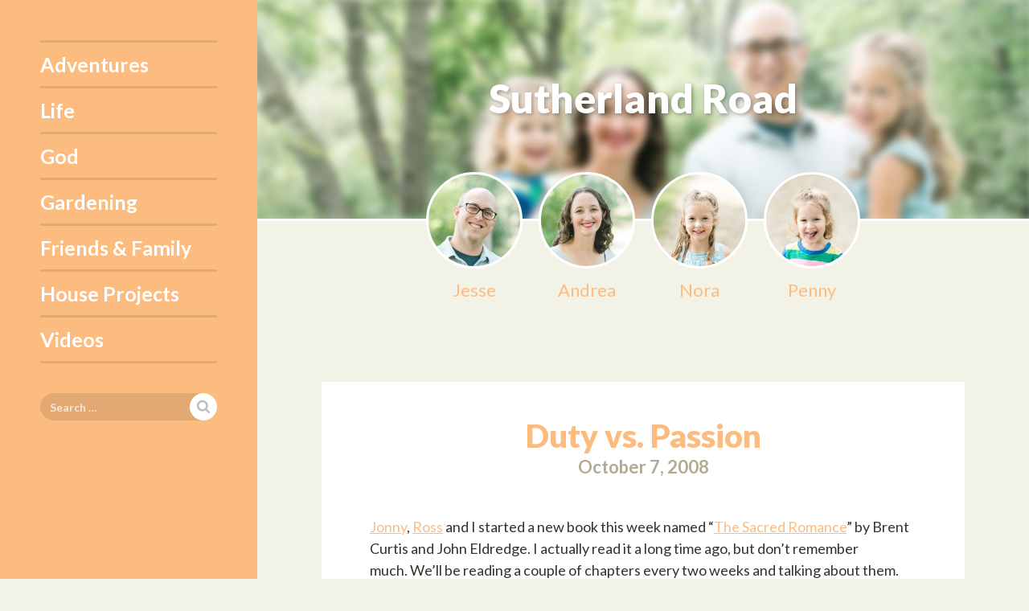

--- FILE ---
content_type: text/html; charset=UTF-8
request_url: https://sutherlandroad.com/2008/10/duty-vs-passion/
body_size: 8072
content:
<!DOCTYPE html>
<html lang="en-US">
<head>
<meta charset="UTF-8">
<meta name="viewport" content="width=device-width, initial-scale=1">
<link rel="profile" href="http://gmpg.org/xfn/11">
<link rel="pingback" href="https://sutherlandroad.com/xmlrpc.php">

<meta name='robots' content='index, follow, max-image-preview:large, max-snippet:-1, max-video-preview:-1' />
	<style>img:is([sizes="auto" i], [sizes^="auto," i]) { contain-intrinsic-size: 3000px 1500px }</style>
	
	<!-- This site is optimized with the Yoast SEO plugin v24.2 - https://yoast.com/wordpress/plugins/seo/ -->
	<title>Duty vs. Passion - Sutherland Road</title>
	<link rel="canonical" href="https://sutherlandroad.com/2008/10/duty-vs-passion/" />
	<meta property="og:locale" content="en_US" />
	<meta property="og:type" content="article" />
	<meta property="og:title" content="Duty vs. Passion - Sutherland Road" />
	<meta property="og:description" content="Jonny, Ross and I started a new book this week named &#8220;The Sacred Romance&#8221; by Brent Curtis and John Eldredge. I actually read it a long time ago, but don&#8217;t remember much. We&#8217;ll be reading a couple of chapters every two weeks and talking about them. Should be a good time. Our discussion last night centered around..." />
	<meta property="og:url" content="https://sutherlandroad.com/2008/10/duty-vs-passion/" />
	<meta property="og:site_name" content="Sutherland Road" />
	<meta property="article:published_time" content="2008-10-08T01:12:18+00:00" />
	<meta name="author" content="Jesse" />
	<meta name="twitter:card" content="summary_large_image" />
	<meta name="twitter:label1" content="Written by" />
	<meta name="twitter:data1" content="Jesse" />
	<meta name="twitter:label2" content="Est. reading time" />
	<meta name="twitter:data2" content="2 minutes" />
	<script type="application/ld+json" class="yoast-schema-graph">{"@context":"https://schema.org","@graph":[{"@type":"WebPage","@id":"https://sutherlandroad.com/2008/10/duty-vs-passion/","url":"https://sutherlandroad.com/2008/10/duty-vs-passion/","name":"Duty vs. Passion - Sutherland Road","isPartOf":{"@id":"https://sutherlandroad.com/#website"},"datePublished":"2008-10-08T01:12:18+00:00","dateModified":"2008-10-08T01:12:18+00:00","author":{"@id":"https://sutherlandroad.com/#/schema/person/df7444e8d6ead273fa16ef235dac24f4"},"breadcrumb":{"@id":"https://sutherlandroad.com/2008/10/duty-vs-passion/#breadcrumb"},"inLanguage":"en-US","potentialAction":[{"@type":"ReadAction","target":["https://sutherlandroad.com/2008/10/duty-vs-passion/"]}]},{"@type":"BreadcrumbList","@id":"https://sutherlandroad.com/2008/10/duty-vs-passion/#breadcrumb","itemListElement":[{"@type":"ListItem","position":1,"name":"Home","item":"https://sutherlandroad.com/"},{"@type":"ListItem","position":2,"name":"Duty vs. Passion"}]},{"@type":"WebSite","@id":"https://sutherlandroad.com/#website","url":"https://sutherlandroad.com/","name":"Sutherland Road","description":"Detours and Adventures","potentialAction":[{"@type":"SearchAction","target":{"@type":"EntryPoint","urlTemplate":"https://sutherlandroad.com/?s={search_term_string}"},"query-input":{"@type":"PropertyValueSpecification","valueRequired":true,"valueName":"search_term_string"}}],"inLanguage":"en-US"},{"@type":"Person","@id":"https://sutherlandroad.com/#/schema/person/df7444e8d6ead273fa16ef235dac24f4","name":"Jesse","image":{"@type":"ImageObject","inLanguage":"en-US","@id":"https://sutherlandroad.com/#/schema/person/image/","url":"https://secure.gravatar.com/avatar/8c5ae405799d7212b79de5107f338155?s=96&d=mm&r=g","contentUrl":"https://secure.gravatar.com/avatar/8c5ae405799d7212b79de5107f338155?s=96&d=mm&r=g","caption":"Jesse"},"sameAs":["https://jessesutherland.com/"],"url":"https://sutherlandroad.com/author/jesse/"}]}</script>
	<!-- / Yoast SEO plugin. -->


<link rel='dns-prefetch' href='//fonts.googleapis.com' />
<link rel="alternate" type="application/rss+xml" title="Sutherland Road &raquo; Feed" href="https://sutherlandroad.com/feed/" />
<link rel="alternate" type="application/rss+xml" title="Sutherland Road &raquo; Comments Feed" href="https://sutherlandroad.com/comments/feed/" />
<script type="text/javascript">
/* <![CDATA[ */
window._wpemojiSettings = {"baseUrl":"https:\/\/s.w.org\/images\/core\/emoji\/15.0.3\/72x72\/","ext":".png","svgUrl":"https:\/\/s.w.org\/images\/core\/emoji\/15.0.3\/svg\/","svgExt":".svg","source":{"concatemoji":"https:\/\/sutherlandroad.com\/wp-includes\/js\/wp-emoji-release.min.js?ver=6.7.4"}};
/*! This file is auto-generated */
!function(i,n){var o,s,e;function c(e){try{var t={supportTests:e,timestamp:(new Date).valueOf()};sessionStorage.setItem(o,JSON.stringify(t))}catch(e){}}function p(e,t,n){e.clearRect(0,0,e.canvas.width,e.canvas.height),e.fillText(t,0,0);var t=new Uint32Array(e.getImageData(0,0,e.canvas.width,e.canvas.height).data),r=(e.clearRect(0,0,e.canvas.width,e.canvas.height),e.fillText(n,0,0),new Uint32Array(e.getImageData(0,0,e.canvas.width,e.canvas.height).data));return t.every(function(e,t){return e===r[t]})}function u(e,t,n){switch(t){case"flag":return n(e,"\ud83c\udff3\ufe0f\u200d\u26a7\ufe0f","\ud83c\udff3\ufe0f\u200b\u26a7\ufe0f")?!1:!n(e,"\ud83c\uddfa\ud83c\uddf3","\ud83c\uddfa\u200b\ud83c\uddf3")&&!n(e,"\ud83c\udff4\udb40\udc67\udb40\udc62\udb40\udc65\udb40\udc6e\udb40\udc67\udb40\udc7f","\ud83c\udff4\u200b\udb40\udc67\u200b\udb40\udc62\u200b\udb40\udc65\u200b\udb40\udc6e\u200b\udb40\udc67\u200b\udb40\udc7f");case"emoji":return!n(e,"\ud83d\udc26\u200d\u2b1b","\ud83d\udc26\u200b\u2b1b")}return!1}function f(e,t,n){var r="undefined"!=typeof WorkerGlobalScope&&self instanceof WorkerGlobalScope?new OffscreenCanvas(300,150):i.createElement("canvas"),a=r.getContext("2d",{willReadFrequently:!0}),o=(a.textBaseline="top",a.font="600 32px Arial",{});return e.forEach(function(e){o[e]=t(a,e,n)}),o}function t(e){var t=i.createElement("script");t.src=e,t.defer=!0,i.head.appendChild(t)}"undefined"!=typeof Promise&&(o="wpEmojiSettingsSupports",s=["flag","emoji"],n.supports={everything:!0,everythingExceptFlag:!0},e=new Promise(function(e){i.addEventListener("DOMContentLoaded",e,{once:!0})}),new Promise(function(t){var n=function(){try{var e=JSON.parse(sessionStorage.getItem(o));if("object"==typeof e&&"number"==typeof e.timestamp&&(new Date).valueOf()<e.timestamp+604800&&"object"==typeof e.supportTests)return e.supportTests}catch(e){}return null}();if(!n){if("undefined"!=typeof Worker&&"undefined"!=typeof OffscreenCanvas&&"undefined"!=typeof URL&&URL.createObjectURL&&"undefined"!=typeof Blob)try{var e="postMessage("+f.toString()+"("+[JSON.stringify(s),u.toString(),p.toString()].join(",")+"));",r=new Blob([e],{type:"text/javascript"}),a=new Worker(URL.createObjectURL(r),{name:"wpTestEmojiSupports"});return void(a.onmessage=function(e){c(n=e.data),a.terminate(),t(n)})}catch(e){}c(n=f(s,u,p))}t(n)}).then(function(e){for(var t in e)n.supports[t]=e[t],n.supports.everything=n.supports.everything&&n.supports[t],"flag"!==t&&(n.supports.everythingExceptFlag=n.supports.everythingExceptFlag&&n.supports[t]);n.supports.everythingExceptFlag=n.supports.everythingExceptFlag&&!n.supports.flag,n.DOMReady=!1,n.readyCallback=function(){n.DOMReady=!0}}).then(function(){return e}).then(function(){var e;n.supports.everything||(n.readyCallback(),(e=n.source||{}).concatemoji?t(e.concatemoji):e.wpemoji&&e.twemoji&&(t(e.twemoji),t(e.wpemoji)))}))}((window,document),window._wpemojiSettings);
/* ]]> */
</script>
<style id='wp-emoji-styles-inline-css' type='text/css'>

	img.wp-smiley, img.emoji {
		display: inline !important;
		border: none !important;
		box-shadow: none !important;
		height: 1em !important;
		width: 1em !important;
		margin: 0 0.07em !important;
		vertical-align: -0.1em !important;
		background: none !important;
		padding: 0 !important;
	}
</style>
<link rel='stylesheet' id='wp-block-library-css' href='https://sutherlandroad.com/wp-includes/css/dist/block-library/style.min.css?ver=6.7.4' type='text/css' media='all' />
<style id='classic-theme-styles-inline-css' type='text/css'>
/*! This file is auto-generated */
.wp-block-button__link{color:#fff;background-color:#32373c;border-radius:9999px;box-shadow:none;text-decoration:none;padding:calc(.667em + 2px) calc(1.333em + 2px);font-size:1.125em}.wp-block-file__button{background:#32373c;color:#fff;text-decoration:none}
</style>
<style id='global-styles-inline-css' type='text/css'>
:root{--wp--preset--aspect-ratio--square: 1;--wp--preset--aspect-ratio--4-3: 4/3;--wp--preset--aspect-ratio--3-4: 3/4;--wp--preset--aspect-ratio--3-2: 3/2;--wp--preset--aspect-ratio--2-3: 2/3;--wp--preset--aspect-ratio--16-9: 16/9;--wp--preset--aspect-ratio--9-16: 9/16;--wp--preset--color--black: #000000;--wp--preset--color--cyan-bluish-gray: #abb8c3;--wp--preset--color--white: #ffffff;--wp--preset--color--pale-pink: #f78da7;--wp--preset--color--vivid-red: #cf2e2e;--wp--preset--color--luminous-vivid-orange: #ff6900;--wp--preset--color--luminous-vivid-amber: #fcb900;--wp--preset--color--light-green-cyan: #7bdcb5;--wp--preset--color--vivid-green-cyan: #00d084;--wp--preset--color--pale-cyan-blue: #8ed1fc;--wp--preset--color--vivid-cyan-blue: #0693e3;--wp--preset--color--vivid-purple: #9b51e0;--wp--preset--gradient--vivid-cyan-blue-to-vivid-purple: linear-gradient(135deg,rgba(6,147,227,1) 0%,rgb(155,81,224) 100%);--wp--preset--gradient--light-green-cyan-to-vivid-green-cyan: linear-gradient(135deg,rgb(122,220,180) 0%,rgb(0,208,130) 100%);--wp--preset--gradient--luminous-vivid-amber-to-luminous-vivid-orange: linear-gradient(135deg,rgba(252,185,0,1) 0%,rgba(255,105,0,1) 100%);--wp--preset--gradient--luminous-vivid-orange-to-vivid-red: linear-gradient(135deg,rgba(255,105,0,1) 0%,rgb(207,46,46) 100%);--wp--preset--gradient--very-light-gray-to-cyan-bluish-gray: linear-gradient(135deg,rgb(238,238,238) 0%,rgb(169,184,195) 100%);--wp--preset--gradient--cool-to-warm-spectrum: linear-gradient(135deg,rgb(74,234,220) 0%,rgb(151,120,209) 20%,rgb(207,42,186) 40%,rgb(238,44,130) 60%,rgb(251,105,98) 80%,rgb(254,248,76) 100%);--wp--preset--gradient--blush-light-purple: linear-gradient(135deg,rgb(255,206,236) 0%,rgb(152,150,240) 100%);--wp--preset--gradient--blush-bordeaux: linear-gradient(135deg,rgb(254,205,165) 0%,rgb(254,45,45) 50%,rgb(107,0,62) 100%);--wp--preset--gradient--luminous-dusk: linear-gradient(135deg,rgb(255,203,112) 0%,rgb(199,81,192) 50%,rgb(65,88,208) 100%);--wp--preset--gradient--pale-ocean: linear-gradient(135deg,rgb(255,245,203) 0%,rgb(182,227,212) 50%,rgb(51,167,181) 100%);--wp--preset--gradient--electric-grass: linear-gradient(135deg,rgb(202,248,128) 0%,rgb(113,206,126) 100%);--wp--preset--gradient--midnight: linear-gradient(135deg,rgb(2,3,129) 0%,rgb(40,116,252) 100%);--wp--preset--font-size--small: 13px;--wp--preset--font-size--medium: 20px;--wp--preset--font-size--large: 36px;--wp--preset--font-size--x-large: 42px;--wp--preset--spacing--20: 0.44rem;--wp--preset--spacing--30: 0.67rem;--wp--preset--spacing--40: 1rem;--wp--preset--spacing--50: 1.5rem;--wp--preset--spacing--60: 2.25rem;--wp--preset--spacing--70: 3.38rem;--wp--preset--spacing--80: 5.06rem;--wp--preset--shadow--natural: 6px 6px 9px rgba(0, 0, 0, 0.2);--wp--preset--shadow--deep: 12px 12px 50px rgba(0, 0, 0, 0.4);--wp--preset--shadow--sharp: 6px 6px 0px rgba(0, 0, 0, 0.2);--wp--preset--shadow--outlined: 6px 6px 0px -3px rgba(255, 255, 255, 1), 6px 6px rgba(0, 0, 0, 1);--wp--preset--shadow--crisp: 6px 6px 0px rgba(0, 0, 0, 1);}:where(.is-layout-flex){gap: 0.5em;}:where(.is-layout-grid){gap: 0.5em;}body .is-layout-flex{display: flex;}.is-layout-flex{flex-wrap: wrap;align-items: center;}.is-layout-flex > :is(*, div){margin: 0;}body .is-layout-grid{display: grid;}.is-layout-grid > :is(*, div){margin: 0;}:where(.wp-block-columns.is-layout-flex){gap: 2em;}:where(.wp-block-columns.is-layout-grid){gap: 2em;}:where(.wp-block-post-template.is-layout-flex){gap: 1.25em;}:where(.wp-block-post-template.is-layout-grid){gap: 1.25em;}.has-black-color{color: var(--wp--preset--color--black) !important;}.has-cyan-bluish-gray-color{color: var(--wp--preset--color--cyan-bluish-gray) !important;}.has-white-color{color: var(--wp--preset--color--white) !important;}.has-pale-pink-color{color: var(--wp--preset--color--pale-pink) !important;}.has-vivid-red-color{color: var(--wp--preset--color--vivid-red) !important;}.has-luminous-vivid-orange-color{color: var(--wp--preset--color--luminous-vivid-orange) !important;}.has-luminous-vivid-amber-color{color: var(--wp--preset--color--luminous-vivid-amber) !important;}.has-light-green-cyan-color{color: var(--wp--preset--color--light-green-cyan) !important;}.has-vivid-green-cyan-color{color: var(--wp--preset--color--vivid-green-cyan) !important;}.has-pale-cyan-blue-color{color: var(--wp--preset--color--pale-cyan-blue) !important;}.has-vivid-cyan-blue-color{color: var(--wp--preset--color--vivid-cyan-blue) !important;}.has-vivid-purple-color{color: var(--wp--preset--color--vivid-purple) !important;}.has-black-background-color{background-color: var(--wp--preset--color--black) !important;}.has-cyan-bluish-gray-background-color{background-color: var(--wp--preset--color--cyan-bluish-gray) !important;}.has-white-background-color{background-color: var(--wp--preset--color--white) !important;}.has-pale-pink-background-color{background-color: var(--wp--preset--color--pale-pink) !important;}.has-vivid-red-background-color{background-color: var(--wp--preset--color--vivid-red) !important;}.has-luminous-vivid-orange-background-color{background-color: var(--wp--preset--color--luminous-vivid-orange) !important;}.has-luminous-vivid-amber-background-color{background-color: var(--wp--preset--color--luminous-vivid-amber) !important;}.has-light-green-cyan-background-color{background-color: var(--wp--preset--color--light-green-cyan) !important;}.has-vivid-green-cyan-background-color{background-color: var(--wp--preset--color--vivid-green-cyan) !important;}.has-pale-cyan-blue-background-color{background-color: var(--wp--preset--color--pale-cyan-blue) !important;}.has-vivid-cyan-blue-background-color{background-color: var(--wp--preset--color--vivid-cyan-blue) !important;}.has-vivid-purple-background-color{background-color: var(--wp--preset--color--vivid-purple) !important;}.has-black-border-color{border-color: var(--wp--preset--color--black) !important;}.has-cyan-bluish-gray-border-color{border-color: var(--wp--preset--color--cyan-bluish-gray) !important;}.has-white-border-color{border-color: var(--wp--preset--color--white) !important;}.has-pale-pink-border-color{border-color: var(--wp--preset--color--pale-pink) !important;}.has-vivid-red-border-color{border-color: var(--wp--preset--color--vivid-red) !important;}.has-luminous-vivid-orange-border-color{border-color: var(--wp--preset--color--luminous-vivid-orange) !important;}.has-luminous-vivid-amber-border-color{border-color: var(--wp--preset--color--luminous-vivid-amber) !important;}.has-light-green-cyan-border-color{border-color: var(--wp--preset--color--light-green-cyan) !important;}.has-vivid-green-cyan-border-color{border-color: var(--wp--preset--color--vivid-green-cyan) !important;}.has-pale-cyan-blue-border-color{border-color: var(--wp--preset--color--pale-cyan-blue) !important;}.has-vivid-cyan-blue-border-color{border-color: var(--wp--preset--color--vivid-cyan-blue) !important;}.has-vivid-purple-border-color{border-color: var(--wp--preset--color--vivid-purple) !important;}.has-vivid-cyan-blue-to-vivid-purple-gradient-background{background: var(--wp--preset--gradient--vivid-cyan-blue-to-vivid-purple) !important;}.has-light-green-cyan-to-vivid-green-cyan-gradient-background{background: var(--wp--preset--gradient--light-green-cyan-to-vivid-green-cyan) !important;}.has-luminous-vivid-amber-to-luminous-vivid-orange-gradient-background{background: var(--wp--preset--gradient--luminous-vivid-amber-to-luminous-vivid-orange) !important;}.has-luminous-vivid-orange-to-vivid-red-gradient-background{background: var(--wp--preset--gradient--luminous-vivid-orange-to-vivid-red) !important;}.has-very-light-gray-to-cyan-bluish-gray-gradient-background{background: var(--wp--preset--gradient--very-light-gray-to-cyan-bluish-gray) !important;}.has-cool-to-warm-spectrum-gradient-background{background: var(--wp--preset--gradient--cool-to-warm-spectrum) !important;}.has-blush-light-purple-gradient-background{background: var(--wp--preset--gradient--blush-light-purple) !important;}.has-blush-bordeaux-gradient-background{background: var(--wp--preset--gradient--blush-bordeaux) !important;}.has-luminous-dusk-gradient-background{background: var(--wp--preset--gradient--luminous-dusk) !important;}.has-pale-ocean-gradient-background{background: var(--wp--preset--gradient--pale-ocean) !important;}.has-electric-grass-gradient-background{background: var(--wp--preset--gradient--electric-grass) !important;}.has-midnight-gradient-background{background: var(--wp--preset--gradient--midnight) !important;}.has-small-font-size{font-size: var(--wp--preset--font-size--small) !important;}.has-medium-font-size{font-size: var(--wp--preset--font-size--medium) !important;}.has-large-font-size{font-size: var(--wp--preset--font-size--large) !important;}.has-x-large-font-size{font-size: var(--wp--preset--font-size--x-large) !important;}
:where(.wp-block-post-template.is-layout-flex){gap: 1.25em;}:where(.wp-block-post-template.is-layout-grid){gap: 1.25em;}
:where(.wp-block-columns.is-layout-flex){gap: 2em;}:where(.wp-block-columns.is-layout-grid){gap: 2em;}
:root :where(.wp-block-pullquote){font-size: 1.5em;line-height: 1.6;}
</style>
<link rel='stylesheet' id='bootstrap-css' href='https://sutherlandroad.com/wp-content/themes/wp-family-blog/css/bootstrap.min.css?ver=3.3.5' type='text/css' media='all' />
<link rel='stylesheet' id='lato-css' href='https://fonts.googleapis.com/css?family=Lato%3A900%2C700%2C400%2C400italic%2C700italic&#038;ver=6.7.4' type='text/css' media='all' />
<link rel='stylesheet' id='wp-family-blog-style-css' href='https://sutherlandroad.com/wp-content/themes/wp-family-blog/style.css?ver=1.0.6' type='text/css' media='all' />
<script type="text/javascript" src="https://sutherlandroad.com/wp-includes/js/jquery/jquery.min.js?ver=3.7.1" id="jquery-core-js"></script>
<script type="text/javascript" src="https://sutherlandroad.com/wp-includes/js/jquery/jquery-migrate.min.js?ver=3.4.1" id="jquery-migrate-js"></script>
<link rel="https://api.w.org/" href="https://sutherlandroad.com/wp-json/" /><link rel="alternate" title="JSON" type="application/json" href="https://sutherlandroad.com/wp-json/wp/v2/posts/1127" /><link rel="EditURI" type="application/rsd+xml" title="RSD" href="https://sutherlandroad.com/xmlrpc.php?rsd" />
<meta name="generator" content="WordPress 6.7.4" />
<link rel='shortlink' href='https://sutherlandroad.com/?p=1127' />
<link rel="alternate" title="oEmbed (JSON)" type="application/json+oembed" href="https://sutherlandroad.com/wp-json/oembed/1.0/embed?url=https%3A%2F%2Fsutherlandroad.com%2F2008%2F10%2Fduty-vs-passion%2F" />
<link rel="alternate" title="oEmbed (XML)" type="text/xml+oembed" href="https://sutherlandroad.com/wp-json/oembed/1.0/embed?url=https%3A%2F%2Fsutherlandroad.com%2F2008%2F10%2Fduty-vs-passion%2F&#038;format=xml" />
         <style type="text/css">
             .sidebarnav .sidebar { background:#fcbc80; }
             .site-navigation { background:#fcbc80; }
             #cboxClose{ background-color:#fcbc80; }
             #cboxClose:hover{ background-color:#bb6f6b; }
             .site-navigation .navbar-toggle .icon-bar { background:#fcbc80; }
             .btn-primary, .submit, .hentry a.post-edit-link, .posts-navigation a { background:#fcbc80; }
             .btn-primary:hover, .comment-respond .form-submit .submit:hover, .hentry a.post-edit-link:hover, .btn-primary:active, .comment-respond .form-submit .submit:active, .hentry a.post-edit-link:active, .btn-primary:focus, .comment-respond .form-submit .submit:focus, .hentry a.post-edit-link:focus, .btn-primary:hover:focus, .comment-respond .form-submit .submit:hover:focus, .hentry a.post-edit-link:hover:focus, .posts-navigation a:hover, .posts-navigation a:focus, .posts-navigation:hover:focus { background:#bb6f6b; }
             #infscr-loading img { background:#bb6f6b; }
             a { color:#fcbc80; }
             a:hover, a:active, a:focus, a:active:focus { color:#bb6f6b; }
             h1, h2 { color:#bb6f6b; }
             .family-list { color:#fcbc80; }
             .family-list .circle { background-color:#bb6f6b; }
             .family-list a:hover .circle { border-color:#bb6f6b; }
             .hentry .entry-title { color:#fcbc80; }
             .hentry .family-icon { background-color:#bb6f6b; }
             .comment-meta { background-color:#fcbc80; }
             .required { color:#bb6f6b; }
             .content-area .hentry .entry-footer .entry-meta .page-links a .page-link { background:#bb6f6b; }
             .content-area .hentry .entry-footer .entry-meta .page-links a:hover .page-link { background:#fcbc80; }
             .content-area .search-form .search-submit { background-color:#bb6f6b; }
             .content-area .search-form .search-submit:hover { background-color:#fcbc80; }
             .social-links li a { background-color:#bb6f6b; }
             .social-links li a:hover { background-color:#fcbc80; }
             @media (min-width: 768px) { body.topnav .wrapper .site-navigation .sub-menu li a:hover, body.topnav .wrapper .site-navigation .sub-menu li.hover>a { color:#fcbc80; } }
			 @media (min-width: 768px) and (max-width: 992px) { .sidebarnav .site-navigation .sub-menu li a:hover, .sidebarnav .site-navigation .sub-menu li.hover>a { color:#fcbc80; } } 
         </style>
    </head>


<body class="post-template-default single single-post postid-1127 single-format-standard group-blog sidebarnav warm header-blur primary-bright has-family">
	<div class="wrapper">
		<div id="page" class="site clearfix">
			<a class="skip-link screen-reader-text" href="#content">Skip to content</a>
		
							<div class="sidebar">
								
					<nav id="site-navigation" class="site-navigation clearfix" role="navigation">
						<button type="button" class="navbar-toggle collapsed">
							<span class="navbar-toggle-label">Menu</span>
							<span class="icon-bar"></span>
							<span class="icon-bar"></span>
							<span class="icon-bar"></span>
						</button>
						<div class="primary-menu-area">
							<div class="menu-main-menu-container"><ul id="primary-menu" class="menu"><li id="menu-item-1366" class="menu-item menu-item-type-taxonomy menu-item-object-category menu-item-1366"><a href="https://sutherlandroad.com/category/adventures/">Adventures</a></li>
<li id="menu-item-1372" class="menu-item menu-item-type-taxonomy menu-item-object-category current-post-ancestor current-menu-parent current-post-parent menu-item-1372"><a href="https://sutherlandroad.com/category/life/">Life</a></li>
<li id="menu-item-1370" class="menu-item menu-item-type-taxonomy menu-item-object-category current-post-ancestor current-menu-parent current-post-parent menu-item-1370"><a href="https://sutherlandroad.com/category/god/">God</a></li>
<li id="menu-item-1369" class="menu-item menu-item-type-taxonomy menu-item-object-category menu-item-1369"><a href="https://sutherlandroad.com/category/gardening/">Gardening</a></li>
<li id="menu-item-1368" class="menu-item menu-item-type-taxonomy menu-item-object-category menu-item-1368"><a href="https://sutherlandroad.com/category/friends-family/">Friends &#038; Family</a></li>
<li id="menu-item-1371" class="menu-item menu-item-type-taxonomy menu-item-object-category menu-item-1371"><a href="https://sutherlandroad.com/category/house-projects/">House Projects</a></li>
<li id="menu-item-1374" class="menu-item menu-item-type-taxonomy menu-item-object-category menu-item-1374"><a href="https://sutherlandroad.com/category/videos/">Videos</a></li>
</ul></div>						</div><!-- .collapse -->
					</nav><!-- #site-navigation -->
				
				
									
<aside id="secondary" class="widget-area" role="complementary">
	<section id="search-4" class="widget widget_search"><form role="search" method="get" class="search-form" action="https://sutherlandroad.com/">
				<label>
					<span class="screen-reader-text">Search for:</span>
					<input type="search" class="search-field" placeholder="Search &hellip;" value="" name="s" />
				</label>
				<input type="submit" class="search-submit" value="Search" />
			</form></section></aside><!-- #secondary -->
					</div><!-- .sidebar -->
						
			<div id="site-content" class="site-content">
				
				<header id="site-header" class="site-header" role="banner">
					<div class="background-area">
																		<div class="background" style="background-image:url('https://sutherlandroad.com/wp-content/uploads/2018/10/cropped-Lashbrook-Extended-Family-Session-All-Final-Collection-0101.jpg')"></div>
					</div><!-- .background-area -->
					<div class="site-branding">
													<div class="site-title"><a href="https://sutherlandroad.com/" rel="home">Sutherland Road</a></div>
											</div><!-- .site-branding -->
					
											<ul class="family-list"><li><a href="https://sutherlandroad.com/family-members/jesse/"><div class="circle" style="background-image:url(https://sutherlandroad.com/wp-content/uploads/2016/01/jesse-new-200x200.jpg)"></div><div class="name">Jesse</div></a></li><li><a href="https://sutherlandroad.com/family-members/andrea/"><div class="circle" style="background-image:url(https://sutherlandroad.com/wp-content/uploads/2016/01/andrea-new-200x200.jpg)"></div><div class="name">Andrea</div></a></li><li><a href="https://sutherlandroad.com/family-members/nora/"><div class="circle" style="background-image:url(https://sutherlandroad.com/wp-content/uploads/2016/01/nora-new-200x200.jpg)"></div><div class="name">Nora</div></a></li><li><a href="https://sutherlandroad.com/family-members/penny/"><div class="circle" style="background-image:url(https://sutherlandroad.com/wp-content/uploads/2016/01/penny-new-200x200.jpg)"></div><div class="name">Penny</div></a></li></ul><!-- .family-list -->										
				</header><!-- #site-header -->

	<div id="primary" class="content-area">
		<main id="main" class="site-main" role="main">
						
		
<article id="post-1127" class="post-1127 post type-post status-publish format-standard hentry category-god category-life">
	
					
				
			
	<div class="article-padding">
		
					<ul class="family-list"></ul><!-- .family-list -->				
		<header class="entry-header">
							<h1 class="entry-title">Duty vs. Passion</h1>						
										<div class="meta"><span class="posted-on"><time class="entry-date published updated" datetime="2008-10-07T19:12:18-05:00">October 7, 2008</time></span></div>
					</header><!-- .entry-header -->
		
		<div class="entry-content">
										<p><a href="https://www.niceguyfinisheslast.com" target="_blank">Jonny</a>, <a href="https://www.ekklesiabeautiful.com/" target="_blank">Ross</a> and I started a new book this week named &#8220;<a href="https://www.amazon.com/Sacred-Romance-Drawing-Closer-Heart/dp/0785273425/ref=pd_bbs_2?ie=UTF8&amp;s=books&amp;qid=1223426818&amp;sr=8-2" target="_blank">The Sacred Romance</a>&#8221; by Brent Curtis and John Eldredge. I actually read it a long time ago, but don&#8217;t remember much. We&#8217;ll be reading a couple of chapters every two weeks and talking about them. Should be a good time. Our discussion last night centered around Duty vs. Passion. In the first chapter they say:</p>
<blockquote><p>&#8220;Frustrated by our heart&#8217;s continuing sabatage of a dutiful Christian life, some of us silence the voice by locking our heart away in the attic, feeding it only the bread and water of duty and obligation until it is almost dead&#8230;&#8221;</p></blockquote>
<p>Now, I think all of us would agree that living a life passionate for Christ is always going to be better than living a life only of Christian duty and obligation. No arguments there. But my question is whether there is a place for duty and obligation, and unfriendly as those words sound?</p>
<p>As much as I would like to wake up every day feeling refreshed, renewed, and passionate to live my life glorifying God, the truth is that I don&#8217;t. I often wake up foggy-headed, cranky, and worried about the day ahead of me. It is often only duty that gets me into the Word and praying.</p>
<p>Frequentyly I find that once I have taken the time to sit down, focus on God, and read His Word, then my life comes into clearer focus and I can live more passionately for God.</p>
<p>I think the intentions of the authors are good, we should be striving to live for God passionately, but I wonder if it is accurate to be telling people that their whole life should be lived as one blazing ball of passionate energy for God? Is that even possible? Could we wear ourselves out?</p>
<p>Obviously, we&#8217;re only one chapter into the book, so I cannot say what exactly the authors are envisioning. What do you guys think, is duty as important as passion in the Christian life? Leave a comment if you&#8217;ve got something to say.</p>
					</div><!-- .entry-content -->
		
	</div><!-- .article-padding -->

	<footer class="entry-footer">
					<div class="entry-meta">
								<span class="cat-links">Posted in <a href="https://sutherlandroad.com/category/god/" rel="category tag">God</a>, <a href="https://sutherlandroad.com/category/life/" rel="category tag">Life</a></span>			</div><!-- .entry-meta -->
										</footer><!-- .entry-footer -->
</article><!-- #post-## -->

		</main><!-- #main -->
	</div><!-- #primary -->

		
			</div><!-- #content -->
	
		</div><!-- #page -->
	
		<div class="push"></div>
		
	</div><!-- .wrapper -->
	
	<footer id="colophon" class="site-footer" role="contentinfo">
		<div class="site-info">
			&copy; Copyright 2026. Proudly powered by <a href="http://wordpress.org">WordPress</a> and <a href="http://familywp.com">WP Family Blog</a>		</div><!-- .site-info -->
	</footer><!-- #colophon -->

<script type="text/javascript" src="https://sutherlandroad.com/wp-content/themes/wp-family-blog/js/bootstrap.min.js?ver=3.3.6" id="bootstrapjs-js"></script>
<script type="text/javascript" src="https://sutherlandroad.com/wp-content/themes/wp-family-blog/js/skip-link-focus-fix.js?ver=20130115" id="wp-family-blog-skip-link-focus-fix-js"></script>
<script type="text/javascript" src="https://sutherlandroad.com/wp-content/themes/wp-family-blog/js/jquery.colorbox-min.js?ver=1.6.3" id="colorboxjs-js"></script>
<script type="text/javascript" src="https://sutherlandroad.com/wp-content/themes/wp-family-blog/js/jquery.fitvids.js?ver=1.1" id="fitvidsjs-js"></script>
<script type="text/javascript" src="https://sutherlandroad.com/wp-content/themes/wp-family-blog/js/wp-family-blog.js?ver=1.0.6" id="wp-family-blog-js-js"></script>

</body>
</html>
